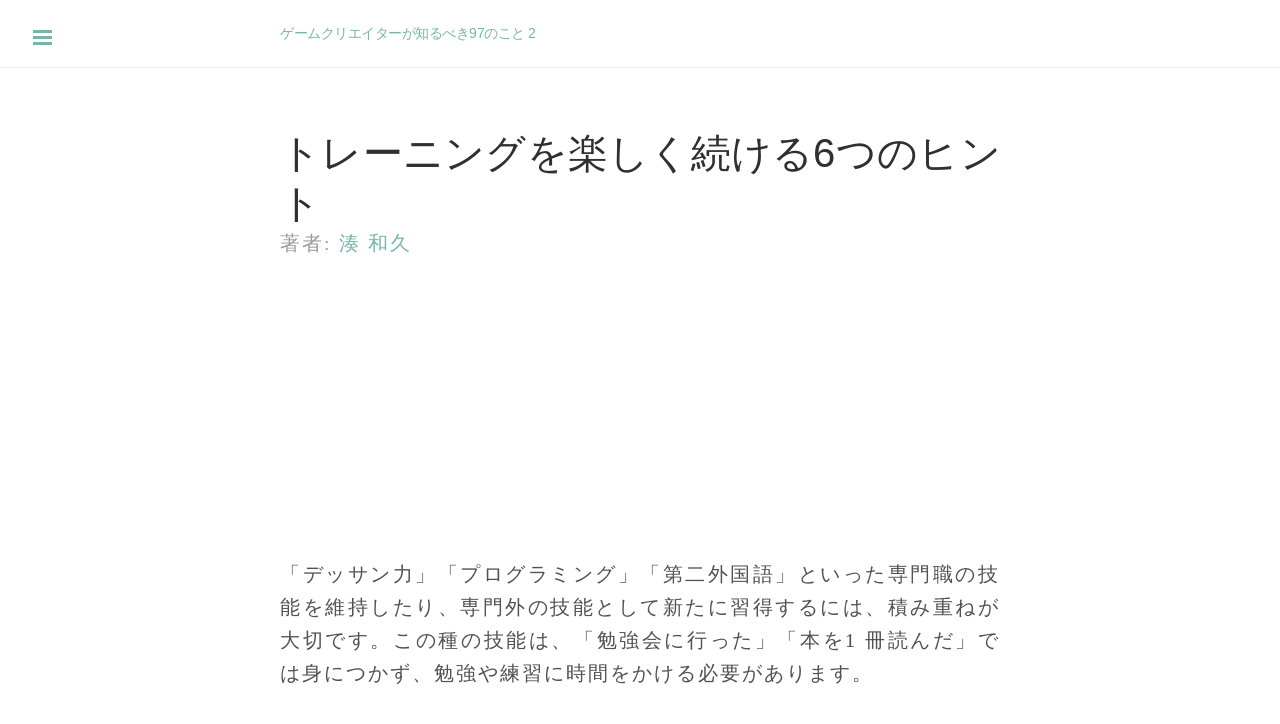

--- FILE ---
content_type: text/html; charset=utf-8
request_url: https://xn--972-o73bf2b4jwbzftixktbzfvb4o4tqfvmg57147a.com/%E3%82%A8%E3%83%83%E3%82%BB%E3%82%A4/%E3%83%88%E3%83%AC%E3%83%BC%E3%83%8B%E3%83%B3%E3%82%B0%E3%82%92%E6%A5%BD%E3%81%97%E3%81%8F%E7%B6%9A%E3%81%91%E3%82%8B6%E3%81%A4%E3%81%AE%E3%83%92%E3%83%B3%E3%83%88/
body_size: 6470
content:
<!DOCTYPE html><html lang="ja" prefix="og: http://ogp.me/ns# fb: http://ogp.me/ns/fb# article: http://ogp.me/ns/article#"><head><meta charset="UTF-8"/><meta content="width=device-width, initial-scale=1.0, maximum-scale=1" name="viewport"/><title>トレーニングを楽しく続ける6つのヒント | ゲームクリエイターが知るべき97のこと 2</title><meta content="https://xn--972-o73bf2b4jwbzftixktbzfvb4o4tqfvmg57147a.com/%E3%82%A8%E3%83%83%E3%82%BB%E3%82%A4/%E3%83%88%E3%83%AC%E3%83%BC%E3%83%8B%E3%83%B3%E3%82%B0%E3%82%92%E6%A5%BD%E3%81%97%E3%81%8F%E7%B6%9A%E3%81%91%E3%82%8B6%E3%81%A4%E3%81%AE%E3%83%92%E3%83%B3%E3%83%88/" name="canonical"/><link href="/assets/favicon.ico" rel="shortcut icon"/><meta content="トレーニングを楽しく続ける6つのヒント | ゲームクリエイターが知るべき97のこと 2" property="og:title"/><meta content="https://xn--972-o73bf2b4jwbzftixktbzfvb4o4tqfvmg57147a.com/%E3%82%A8%E3%83%83%E3%82%BB%E3%82%A4/%E3%83%88%E3%83%AC%E3%83%BC%E3%83%8B%E3%83%B3%E3%82%B0%E3%82%92%E6%A5%BD%E3%81%97%E3%81%8F%E7%B6%9A%E3%81%91%E3%82%8B6%E3%81%A4%E3%81%AE%E3%83%92%E3%83%B3%E3%83%88/" property="og:url"/><meta content="https://xn--972-o73bf2b4jwbzftixktbzfvb4o4tqfvmg57147a.com/assets/ogp.png" property="og:image"/><style>*{-webkit-box-sizing:border-box;-moz-box-sizing:border-box;box-sizing:border-box}html,body{margin:0;padding:0}html{font-family:"Helvetica Neue", Helvetica, Arial, sans-serif;font-size:16px;line-height:1.5}@media (min-width: 38rem){html{font-size:20px}}body{color:#515151;background-color:#fff;-webkit-text-size-adjust:100%;-ms-text-size-adjust:100%}a{color:#268bd2;text-decoration:none}a:hover,a:focus{text-decoration:underline}h1,h2,h3,h4,h5,h6{margin-bottom:.5rem;font-weight:bold;line-height:1.25;color:#313131;text-rendering:optimizeLegibility}h1{font-size:2rem}h2{margin-top:1rem;font-size:1.5rem}h3{margin-top:1.5rem;font-size:1.25rem}h4,h5,h6{margin-top:1rem;font-size:1rem}p{margin-top:0;margin-bottom:1rem;text-align:1.65;letter-spacing:.1em;text-align:justify}strong{color:#303030}ul,ol,dl{margin-top:0;margin-bottom:1rem}dt{font-weight:bold}dd{margin-bottom:.5rem}hr{position:relative;margin:1.5rem 0;border:0;border-top:1px solid #eee;border-bottom:1px solid #fff}abbr{font-size:85%;font-weight:bold;color:#555;text-transform:uppercase}abbr[title]{cursor:help;border-bottom:1px dotted #e5e5e5}code,pre{font-family:Menlo, Monaco, "Courier New", monospace}code{padding:.25em .5em;font-size:85%;color:#bf616a;background-color:#f9f9f9;border-radius:3px}pre{display:block;margin-top:0;margin-bottom:1rem;padding:1rem;font-size:.8rem;line-height:1.4;white-space:pre;white-space:pre-wrap;word-break:break-all;word-wrap:break-word;background-color:#f9f9f9}pre code{padding:0;font-size:100%;color:inherit;background-color:transparent}.highlight{margin-bottom:1rem;border-radius:4px}.highlight pre{margin-bottom:0}blockquote{padding:.5rem 1rem;margin:.8rem 0;color:#7a7a7a;border-left:.25rem solid #e5e5e5}blockquote p:last-child{margin-bottom:0}@media (min-width: 30rem){blockquote{padding-right:5rem;padding-left:1.25rem}}img{display:block;margin:0 0 1rem;border-radius:5px}table{margin-bottom:1rem;width:100%;border:1px solid #e5e5e5;border-collapse:collapse}td,th{padding:.25rem .5rem;border:1px solid #e5e5e5}tbody tr:nth-child(odd) td,tbody tr:nth-child(odd) th{background-color:#f9f9f9}.lead{font-size:1.25rem;font-weight:300}.message{margin-bottom:1rem;padding:1rem;color:#717171;background-color:#f9f9f9}.container{max-width:38rem;padding-left:1rem;padding-right:1rem;margin-left:auto;margin-right:auto}.masthead{padding-top:1rem;padding-bottom:1rem;margin-bottom:3rem}.masthead-title{margin-top:0;margin-bottom:0;color:#505050}.masthead-title a{color:#505050}.masthead-title small{font-size:75%;font-weight:400;color:#c0c0c0;letter-spacing:0}.page,.post{margin-bottom:4em}.page-title,.post-title,.post-title a{color:#303030}.page-title,.post-title{margin-top:0}.post-date{display:block;margin-top:-.5rem;margin-bottom:1rem;color:#9a9a9a}.related{padding-top:2rem;padding-bottom:2rem;border-top:1px solid #eee}.related-posts{padding-left:0;list-style:none}.related-posts h3{margin-top:0}.related-posts li small{font-size:75%;color:#999}.related-posts li a:hover{color:#268bd2;text-decoration:none}.related-posts li a:hover small{color:inherit}.pagination{overflow:hidden;margin-left:-1rem;margin-right:-1rem;font-family:"PT Sans", Helvetica, Arial, sans-serif;color:#ccc;text-align:center}.pagination-item{display:block;padding:1rem;border:1px solid #eee}.pagination-item:first-child{margin-bottom:-1px}a.pagination-item:hover{background-color:#f5f5f5}@media (min-width: 30rem){.pagination{margin:3rem 0}.pagination-item{float:left;width:50%}.pagination-item:first-child{margin-bottom:0;border-top-left-radius:4px;border-bottom-left-radius:4px}.pagination-item:last-child{margin-left:-1px;border-top-right-radius:4px;border-bottom-right-radius:4px}}.hll{background-color:#ffc}.c{color:#999}.err{color:#AA0000;background-color:#faa}.k{color:#006699}.o{color:#555}.cm{color:#0099FF;font-style:italic}.cp{color:#099}.c1{color:#999}.cs{color:#999}.gd{background-color:#FFCCCC;border:1px solid #c00}.ge{font-style:italic}.gr{color:red}.gh{color:#003300}.gi{background-color:#CCFFCC;border:1px solid #0c0}.go{color:#aaa}.gp{color:#000099}.gu{color:#003300}.gt{color:#9c6}.kc{color:#006699}.kd{color:#006699}.kn{color:#006699}.kp{color:#069}.kr{color:#006699}.kt{color:#007788}.m{color:#f60}.s{color:#d44950}.na{color:#4f9fcf}.nb{color:#366}.nc{color:#00AA88}.no{color:#360}.nd{color:#99f}.ni{color:#999999}.ne{color:#CC0000}.nf{color:#c0f}.nl{color:#99f}.nn{color:#00CCFF}.nt{color:#2f6f9f}.nv{color:#033}.ow{color:#000000}.w{color:#bbb}.mf{color:#f60}.mh{color:#f60}.mi{color:#f60}.mo{color:#f60}.sb{color:#c30}.sc{color:#c30}.sd{color:#CC3300;font-style:italic}.s2{color:#c30}.se{color:#CC3300}.sh{color:#c30}.si{color:#a00}.sx{color:#c30}.sr{color:#3aa}.s1{color:#c30}.ss{color:#fc3}.bp{color:#366}.vc{color:#033}.vg{color:#033}.vi{color:#033}.il{color:#f60}.css .o,.css .o+.nt,.css .nt+.nt{color:#999}html,body{overflow-x:hidden}html{font-family:"PT Serif", Georgia, "Times New Roman", serif}h1,h2,h3,h4,h5,h6{font-family:"PT Sans", Helvetica, Arial, sans-serif;font-weight:400;color:#313131;letter-spacing:-.025rem}.wrap{position:relative;width:100%}.container{max-width:28rem}@media (min-width: 38rem){.container{max-width:32rem}}@media (min-width: 56rem){.container{max-width:38rem}}.masthead{padding-top:1rem;padding-bottom:1rem;margin-bottom:3rem;border-bottom:1px solid #eee}.masthead-title{margin-top:0;margin-bottom:0;color:#505050}.masthead-title a{color:#505050}.masthead-title small{font-size:75%;font-weight:400;color:#c0c0c0;letter-spacing:0}@media (max-width: 48rem){.masthead-title{text-align:center}.masthead-title small{display:none}}.sidebar{position:fixed;top:0;bottom:0;left:-14rem;width:14rem;visibility:hidden;overflow-y:auto;font-family:"PT Sans", Helvetica, Arial, sans-serif;font-size:.875rem;color:rgba(255,255,255,0.6);background-color:#202020}@media (min-width: 30rem){.sidebar{font-size:.75rem}}.sidebar a{font-weight:normal;color:#fff}.sidebar-item{padding:1rem}.sidebar-item p:last-child{margin-bottom:0}.sidebar-nav{border-bottom:1px solid rgba(255,255,255,0.1)}.sidebar-nav-item{display:block;padding:.5rem 1rem;border-top:1px solid rgba(255,255,255,0.1)}.sidebar-nav-item.active,a.sidebar-nav-item:hover,a.sidebar-nav-item:focus{text-decoration:none;background-color:rgba(255,255,255,0.1);border-color:transparent}@media (min-width: 48rem){.sidebar-item{padding:1.5rem}.sidebar-nav-item{padding-left:1.5rem;padding-right:1.5rem}}.sidebar-checkbox{display:none}.sidebar-toggle{position:absolute;top:1rem;left:1rem;display:block;width:2.2rem;padding:.5rem .65rem;color:#505050;background-color:#fff;border-radius:4px;cursor:pointer}.sidebar-toggle:before{display:block;content:"";width:100%;padding-bottom:.125rem;border-top:.375rem double;border-bottom:.125rem solid;-webkit-box-sizing:border-box;-moz-box-sizing:border-box;box-sizing:border-box}.sidebar-toggle:active,#sidebar-checkbox:checked ~ .wrap .sidebar-toggle{color:#fff;background-color:#505050}@media (min-width: 30.1rem){.sidebar-toggle{position:fixed;width:2.25rem}.sidebar-toggle:before{padding-bottom:.15rem;border-top-width:.45rem;border-bottom-width:.15rem}}.wrap,.sidebar,.sidebar-toggle{-webkit-backface-visibility:hidden;-moz-backface-visibility:hidden;-ms-backface-visibility:hidden;backface-visibility:hidden;-webkit-perspective:1000;-moz-perspective:1000;-ms-perspective:1000;perspective:1000}.sidebar{-webkit-transition:all .3s ease-in-out;-moz-transition:all .3s ease-in-out;-ms-transition:all .3s ease-in-out;transition:all .3s ease-in-out}.wrap,.sidebar-toggle{-webkit-transition:left .3s ease-in-out;-moz-transition:left .3s ease-in-out;-ms-transition:left .3s ease-in-out;transition:left .3s ease-in-out}#sidebar-checkbox:checked+.sidebar{left:0;visibility:visible}#sidebar-checkbox:checked ~ .wrap{left:14rem}.page,.post{margin-bottom:4em}.page-title,.post-title,.post-title a{color:#303030}.page-title,.post-title{margin-top:0}.post-date{display:block;margin-top:-.5rem;margin-bottom:1rem;color:#9a9a9a}.related{padding-top:2rem;padding-bottom:2rem;border-top:1px solid #eee}.related-posts{padding-left:0;list-style:none}.related-posts h3{margin-top:0}.related-posts li small{font-size:75%;color:#999}.related-posts li a:hover{color:#268bd2;text-decoration:none}.related-posts li a:hover small{color:inherit}.pagination{overflow:hidden;margin-left:-1rem;margin-right:-1rem;font-family:"PT Sans", Helvetica, Arial, sans-serif;color:#ccc;text-align:center}.pagination-item{display:block;padding:1rem;border:1px solid #eee}.pagination-item:first-child{margin-bottom:-1px}a.pagination-item:hover{background-color:#f5f5f5}@media (min-width: 30rem){.pagination{margin:3rem 0}.pagination-item{float:left;width:50%}.pagination-item:first-child{margin-bottom:0;border-top-left-radius:4px;border-bottom-left-radius:4px}.pagination-item:last-child{margin-left:-1px;border-top-right-radius:4px;border-bottom-right-radius:4px}}.layout-reverse .wrap,.layout-reverse .sidebar-toggle{-webkit-transition-property:right;-moz-transition-property:right;-ms-transition-property:right;transition-property:right}.layout-reverse .sidebar{left:auto;right:-14rem}.layout-reverse .sidebar-toggle{left:auto;right:1rem}.layout-reverse #sidebar-checkbox:checked+.sidebar{left:auto;right:0}.layout-reverse #sidebar-checkbox:checked ~ .wrap{left:auto;right:14rem}.theme-base-08 .sidebar,.theme-base-08 .sidebar-toggle:active,.theme-base-08 #sidebar-checkbox:checked ~ .wrap .sidebar-toggle{background-color:#ac4142}.theme-base-08 .container a,.theme-base-08 .sidebar-toggle,.theme-base-08 .related-posts li a:hover{color:#ac4142}.theme-base-09 .sidebar,.theme-base-09 .sidebar-toggle:active,.theme-base-09 #sidebar-checkbox:checked ~ .wrap .sidebar-toggle{background-color:#d28445}.theme-base-09 .container a,.theme-base-09 .sidebar-toggle,.theme-base-09 .related-posts li a:hover{color:#d28445}.theme-base-0a .sidebar,.theme-base-0a .sidebar-toggle:active,.theme-base-0a #sidebar-checkbox:checked ~ .wrap .sidebar-toggle{background-color:#f4bf75}.theme-base-0a .container a,.theme-base-0a .sidebar-toggle,.theme-base-0a .related-posts li a:hover{color:#f4bf75}.theme-base-0b .sidebar,.theme-base-0b .sidebar-toggle:active,.theme-base-0b #sidebar-checkbox:checked ~ .wrap .sidebar-toggle{background-color:#90a959}.theme-base-0b .container a,.theme-base-0b .sidebar-toggle,.theme-base-0b .related-posts li a:hover{color:#90a959}.theme-base-0c .sidebar,.theme-base-0c .sidebar-toggle:active,.theme-base-0c #sidebar-checkbox:checked ~ .wrap .sidebar-toggle{background-color:#75b5aa}.theme-base-0c .container a,.theme-base-0c .sidebar-toggle,.theme-base-0c .related-posts li a:hover{color:#75b5aa}.theme-base-0d .sidebar,.theme-base-0d .sidebar-toggle:active,.theme-base-0d #sidebar-checkbox:checked ~ .wrap .sidebar-toggle{background-color:#6a9fb5}.theme-base-0d .container a,.theme-base-0d .sidebar-toggle,.theme-base-0d .related-posts li a:hover{color:#6a9fb5}.theme-base-0e .sidebar,.theme-base-0e .sidebar-toggle:active,.theme-base-0e #sidebar-checkbox:checked ~ .wrap .sidebar-toggle{background-color:#aa759f}.theme-base-0e .container a,.theme-base-0e .sidebar-toggle,.theme-base-0e .related-posts li a:hover{color:#aa759f}.theme-base-0f .sidebar,.theme-base-0f .sidebar-toggle:active,.theme-base-0f #sidebar-checkbox:checked ~ .wrap .sidebar-toggle{background-color:#8f5536}.theme-base-0f .container a,.theme-base-0f .sidebar-toggle,.theme-base-0f .related-posts li a:hover{color:#8f5536}body{tab-size:4;letter-spacing:.1em;text-align:justify}.masthead-title{font-size:0.7rem;line-height:27px}.masthead-title a{font-size:0.7rem;line-height:27px}p{line-height:1.65}footer .container{padding-top:2rem}
</style></head><script>!function(e,a,t,n,s,c,o){e.GoogleAnalyticsObject=s,e[s]=e[s]||function(){(e[s].q=e[s].q||[]).push(arguments)},e[s].l=1*new Date,c=a.createElement(t),o=a.getElementsByTagName(t)[0],c.async=1,c.src=n,o.parentNode.insertBefore(c,o)}(window,document,"script","https://www.google-analytics.com/analytics.js","ga"),ga("create","UA-63835357-1","auto"),ga("require","displayfeatures"),ga("send","pageview")</script><body class="theme-base-0c"><input class="sidebar-checkbox" id="sidebar-checkbox" type="checkbox"/><aside class="sidebar" id="sidebar"><nav class="sidebar-nav"><a class="sidebar-nav-item" href="/">Home</a><a class="sidebar-nav-item" href="/%E8%91%97%E8%80%85/">著者一覧</a><a class="sidebar-nav-item" href="/%E3%82%A8%E3%83%83%E3%82%BB%E3%82%A4/">エッセイ一覧</a><a class="sidebar-nav-item" href="/%E3%82%AB%E3%83%86%E3%82%B4%E3%83%AA/">カテゴリ一覧</a><a class="sidebar-nav-item" href="/%E3%82%B5%E3%82%A4%E3%83%88%E6%83%85%E5%A0%B1/">サイト情報</a></nav></aside><div class="wrap"><header class="masthead"><div class="container"><label class="sidebar-toggle" for="sidebar-checkbox"></label><h1 class="masthead-title"><a href="/" title="ゲームクリエイターが知るべき97のこと 2">ゲームクリエイターが知るべき97のこと 2</a></h1></div></header><div class="container content"><article class="post"><h1 class="post-title">トレーニングを楽しく続ける6つのヒント</h1><span class="post-date">著者: <a class="author" href="/%E8%91%97%E8%80%85/%E6%B9%8A-%E5%92%8C%E4%B9%85/" rel="author">湊 和久</a> </span><script async src="https://pagead2.googlesyndication.com/pagead/js/adsbygoogle.js"></script><ins class="adsbygoogle" style="display:block" data-ad-client="ca-pub-9885680373061782" data-ad-slot="7858202559" data-ad-format="auto"></ins> <script>(adsbygoogle=window.adsbygoogle||[]).push({})</script><p>「デッサン力」「プログラミング」「第二外国語」といった専門職の技能を維持したり、専門外の技能として新たに習得するには、積み重ねが大切です。この種の技能は、「勉強会に行った」「本を1 冊読んだ」では身につかず、勉強や練習に時間をかける必要があります。</p><script async src="https://pagead2.googlesyndication.com/pagead/js/adsbygoogle.js"></script><p><ins class="adsbygoogle" style="display:block" data-ad-client="ca-pub-9885680373061782" data-ad-slot="7858202559" data-ad-format="auto"></ins> <script>(adsbygoogle=window.adsbygoogle||[]).push({})</script></p><p>アメリカのPixar Animation Studios やDreamWorks では、社内にスクールやアートルームがあり、講習型の勉強も、デッサンのような反復訓練型の取り組みも、グループで実施されています。自分の専門性によらず、好きな授業に出ることもできるそうです。</p><p>自習と集団で学ぶことと、誰かから教わること。この3 つをうまく組み合わせれば、忙しい社会人でも新しいことを楽しく身につけることができそうです。</p><h2 id="好きなことから勉強する">好きなことから勉強する</h2><p>興味のないことを続けるには、ある種の技術が必要です。</p><p>「何を学ぶことが自分の人生の得になるのか」という視点では物事を継続できない方は、自分の気持ちを大切にして「何を楽しく学べるか」という視点を持って取り組んでみるのはどうでしょう。まずは職能との関連性や、周りの意見に左右されず、身につけたいことに前のめりに取り組んでみてください。やってみると、好きなことでさえ続けるのは難しいことに気づくと思います。次の5 つは、続けるためのヒントです。</p><h2 id="手を動かしながら本を使う">手を動かしながら本を使う</h2><p>新しいことに取り組む際に、まず本から買ってきて始めることが多いと思います。チュートリアル形式の本は、斜め読みして済ませるのではなく、実際に手を動かして本の内容を追ってみると、ほんの一日、二日の時間の投資で、基本的な知識や技能を手に入れられます。日が過ぎて忘れてきたときは、ふらふらと新しい本に手を出すのではなく、同じ本を使って復習することをお勧めします。短時間で、手軽に定着を強化できるはずです。</p><h2 id="先生を見つける">先生を見つける</h2><p>本を手に独学をすると、自分では解消しきれない多くの疑問が沸きます。ぜひ身近なところに先生を見つけてください。Maya の学習で行き詰まったら、仲の良いアートの人に聞く、などです。社内や社外で、お互いの得意分野を交換する関係を作っておくと、普段は独学で、詰まったら聞く、という良いトレーニングの形を作れます。</p><h2 id="集まって勉強する">集まって勉強する</h2><p>独りで継続して取り組みを続けることが苦手な方には、仲間を作って勉強することをお勧めします。勉強会や読書会の形を通じて同志を集めるのがお手軽です。</p><h2 id="アウトプットを持つ">アウトプットを持つ</h2><p>技能の向上や維持には小さくてもよいので自分のプロジェクトを持つことが大切です。誰にも見せないプロジェクトなら、他人や世間における価値を気にすることなく、実践を通じた訓練や経験を積むことができます。また、勉強したことを講義してみるのも良いアウトプットです。</p><h2 id="短期間に集中してやってみる">短期間に集中してやってみる</h2><p>トレーニングを習慣化することは時間の問題があり、「何かを習慣化するコツは、引き替えに何かの習慣をやめること」という考えを持つ人もいます。そこで、365 日続けることをいきなり目標にせず、まずは「30 日間、毎日クロッキーを30 分やる」「30 日間、この洋書を粗訳する」等と決めて、期間中はそれを最優先にして取り組んでみましょう。それなりの成果があり、毎日が楽しく、大きな達成感を得られます。</p><p>続けていくと、「習得する」コツや「思うような速度で習得できないストレスへの耐性」が身について、普遍的な学習コストが下がります。その後は興味の幅を広げて、以前は気が乗らなかったことに取り組みやすくなるはずです。</p> </article><script async src="https://pagead2.googlesyndication.com/pagead/js/adsbygoogle.js"></script><ins class="adsbygoogle" style="display:block" data-ad-client="ca-pub-9885680373061782" data-ad-slot="7858202559" data-ad-format="auto"></ins> <script>(adsbygoogle=window.adsbygoogle||[]).push({})</script><div class="pagination"><a class="pagination-item older" href="/%E3%82%A8%E3%83%83%E3%82%BB%E3%82%A4/%E3%81%82%E3%81%AA%E3%81%9F%E3%81%AE%E3%82%B2%E3%83%BC%E3%83%A0%E3%81%8C%E7%B5%82%E3%82%8F%E3%81%A3%E3%81%A6%E3%82%82-%E3%81%82%E3%81%AA%E3%81%9F%E3%82%92%E5%8F%96%E3%82%8A%E5%B7%BB%E3%81%8F%E3%82%B2%E3%83%BC%E3%83%A0%E3%81%AF%E7%B6%9A%E3%81%8F/">前のエッセイ</a><a class="pagination-item newr" href="/%E3%82%A8%E3%83%83%E3%82%BB%E3%82%A4/%E3%82%B2%E3%83%BC%E3%83%A0%E3%83%87%E3%82%B6%E3%82%A4%E3%83%8A%E3%83%BC%E3%81%A8%E3%81%84%E3%81%86-%E7%94%9F%E3%81%8D%E6%96%B9/">次のエッセイ</a></div></div><script async src="https://pagead2.googlesyndication.com/pagead/js/adsbygoogle.js"></script><ins class="adsbygoogle" style="display:block" data-ad-client="ca-pub-9885680373061782" data-ad-slot="7858202559" data-ad-format="auto"></ins> <script>(adsbygoogle=window.adsbygoogle||[]).push({})</script><footer><div class="container"><p>[出典] ゲームクリエイターが知るべき97のこと 2</p><p>当サイトはオライリー・ジャパンによる公式なサイトではありません。 個々のエッセイは「<a href="https://creativecommons.org/licenses/by/3.0/us/deed.ja">CC-by-3.0-US</a>」によってライセンスされています。</p><h3>ゲームクリエイターが知るべき97のこと 2</h3><ul><li><a href="/%E8%91%97%E8%80%85/">著者一覧</a></li><li><a href="/%E3%82%A8%E3%83%83%E3%82%BB%E3%82%A4/">エッセイ一覧</a></li><li><a href="/%E3%82%AB%E3%83%86%E3%82%B4%E3%83%AA/">カテゴリ一覧</a></li><li><a href="/%E3%82%B5%E3%82%A4%E3%83%88%E6%83%85%E5%A0%B1/">サイト情報</a></li></ul><h3>関連サイト</h3><ul><li><a href="https://xn--97-273ae6a4irb6e2hsoiozc2g4b8082p.com">プログラマが知るべき97のこと</a></li><li><a href="https://xn--97-273ae6a4irb6e2h2ia0cn0g4a2txf4ah5wo4af612j.com">ソフトウェアアーキテクトが知るべき97のこと</a></li><li><a href="https://xn--97-273ae6a4irb6e2hxjpb5etb3nqtgfpmg22065a.com">ゲームクリエイターが知るべき97のこと</a></li><li><a href="https://xn--97-273ae6a4irb6e2h2k6c0ec7tvc3h1e0dwi7lj952k.com">プロジェクト・マネジャーが知るべき97のこと</a></li></ul></div></footer></div></body></html>

--- FILE ---
content_type: text/html; charset=utf-8
request_url: https://www.google.com/recaptcha/api2/aframe
body_size: 268
content:
<!DOCTYPE HTML><html><head><meta http-equiv="content-type" content="text/html; charset=UTF-8"></head><body><script nonce="UXsRHZSB7YiaNmfOwSQaEA">/** Anti-fraud and anti-abuse applications only. See google.com/recaptcha */ try{var clients={'sodar':'https://pagead2.googlesyndication.com/pagead/sodar?'};window.addEventListener("message",function(a){try{if(a.source===window.parent){var b=JSON.parse(a.data);var c=clients[b['id']];if(c){var d=document.createElement('img');d.src=c+b['params']+'&rc='+(localStorage.getItem("rc::a")?sessionStorage.getItem("rc::b"):"");window.document.body.appendChild(d);sessionStorage.setItem("rc::e",parseInt(sessionStorage.getItem("rc::e")||0)+1);localStorage.setItem("rc::h",'1768862561841');}}}catch(b){}});window.parent.postMessage("_grecaptcha_ready", "*");}catch(b){}</script></body></html>

--- FILE ---
content_type: text/plain
request_url: https://www.google-analytics.com/j/collect?v=1&_v=j102&a=1958847789&t=pageview&_s=1&dl=https%3A%2F%2Fxn--972-o73bf2b4jwbzftixktbzfvb4o4tqfvmg57147a.com%2F%25E3%2582%25A8%25E3%2583%2583%25E3%2582%25BB%25E3%2582%25A4%2F%25E3%2583%2588%25E3%2583%25AC%25E3%2583%25BC%25E3%2583%258B%25E3%2583%25B3%25E3%2582%25B0%25E3%2582%2592%25E6%25A5%25BD%25E3%2581%2597%25E3%2581%258F%25E7%25B6%259A%25E3%2581%2591%25E3%2582%258B6%25E3%2581%25A4%25E3%2581%25AE%25E3%2583%2592%25E3%2583%25B3%25E3%2583%2588%2F&ul=en-us%40posix&dt=%E3%83%88%E3%83%AC%E3%83%BC%E3%83%8B%E3%83%B3%E3%82%B0%E3%82%92%E6%A5%BD%E3%81%97%E3%81%8F%E7%B6%9A%E3%81%91%E3%82%8B6%E3%81%A4%E3%81%AE%E3%83%92%E3%83%B3%E3%83%88%20%7C%20%E3%82%B2%E3%83%BC%E3%83%A0%E3%82%AF%E3%83%AA%E3%82%A8%E3%82%A4%E3%82%BF%E3%83%BC%E3%81%8C%E7%9F%A5%E3%82%8B%E3%81%B9%E3%81%8D97%E3%81%AE%E3%81%93%E3%81%A8%202&sr=1280x720&vp=1280x720&_u=IGBAgEABAAAAACAAI~&jid=70032921&gjid=125582593&cid=79899671.1768862560&tid=UA-63835357-1&_gid=1729317994.1768862560&_slc=1&z=68390808
body_size: -459
content:
2,cG-D0BPX8M146